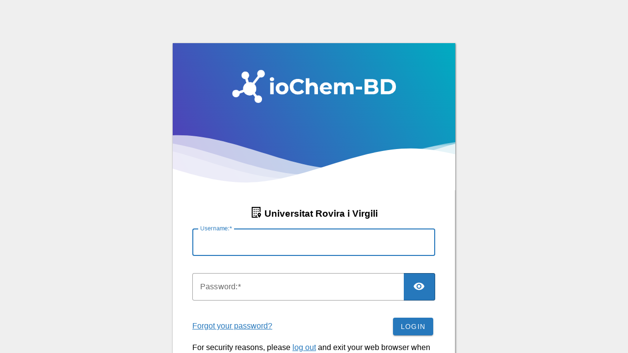

--- FILE ---
content_type: text/html;charset=UTF-8
request_url: https://iochem-bd.urv.es/cas/login?service=https://iochem-bd.urv.es/browse/cas-login
body_size: 18543
content:
<!DOCTYPE html><html>

<head>
    <meta charset="UTF-8" /><meta http-equiv="X-UA-Compatible" content="IE=edge" /><meta name="viewport" content="width=device-width, initial-scale=1, shrink-to-fit=no" /><title>ioChem-BD Login</title>
    <meta http-equiv="X-UA-Compatible" content="IE=edge"/><meta name="viewport" content="width=device-width, initial-scale=1, shrink-to-fit=no"/>
        <link rel="stylesheet" type="text/css" href="/cas/webjars/normalize.css/8.0.1/normalize.css" /><link rel="stylesheet" type="text/css" href="/cas/webjars/bootstrap/5.2.0/css/bootstrap-grid.min.css" /><link rel="stylesheet" type="text/css" href="/cas/webjars/material-components-web/14.0.0/dist/material-components-web.min.css" /><link rel="stylesheet" type="text/css" href="/cas/webjars/mdi__font/6.5.95/css/materialdesignicons.min.css" /><link rel="stylesheet" type="text/css" href="/cas/webjars/datatables/1.12.1/css/jquery.dataTables.min.css" /><link rel="stylesheet" type="text/css" href="/cas/themes/iochembd/css/cas.css" /><link rel="stylesheet" type="text/css" href="/cas/themes/iochembd/css/iochembd.css" /><link rel="shortcut icon"
        href="/cas/themes/iochembd/images/favicon.ico" /></head>

<body class="login mdc-typography">
    <script type="text/javascript" src="/cas/webjars/jquery/3.6.1/jquery.min.js"></script>
<script type="text/javascript" src="/cas/webjars/datatables/1.12.1/js/jquery.dataTables.min.js"></script>

<script type="text/javascript" src="/cas/webjars/es5-shim/4.5.9/es5-shim.min.js"></script>
    <script type="text/javascript" src="/cas/webjars/css-vars-ponyfill/2.4.7/dist/css-vars-ponyfill.min.js"></script>
    <script type="text/javascript" src="/cas/webjars/material-components-web/14.0.0/dist/material-components-web.min.js"></script>
<script type="text/javascript" src="/cas/themes/iochembd/js/cas.js"></script>
<script type="text/javascript" src="/cas/themes/iochembd/js/material.js"></script>
<script>
    if (typeof resourceLoadedSuccessfully === "function") {
        resourceLoadedSuccessfully();
    }
    $(() => {
        typeof cssVars === "function" && cssVars({onlyLegacy: true});
    })
    var trackGeoLocation = false;
</script>

<!-- <div th:replace="fragments/header :: header">
        <a href="fragments/header.html">Header</a> fragment will go here
    </div> --><div class="mdc-drawer-scrim"></div>

    <div class="mdc-drawer-app-content mdc-top-app-bar--fixed-adjust d-flex justify-content-center">
        <main role="main" id="main-content" class="container-lg py-4">
            <div id="content" class="d-flex justify-content-center">

   <div class="d-flex justify-content-center flex-md-column flex-column mdc-card mdc-card-content card flex-grow-1">                  
        <section id="iochembdBanner"
                 class="iochembd-banner">
            <div class="header">
                <div class="inner-header flex text-focus-in" style="flex-direction: column;">
                    <div class="logo">
                        <img class="logo-iochembd" src="themes/iochembd/images/logo-iochembd-white.png" alt="ioChem-BD Logo"></div>
                </div>
                <div class="svg-container"> 
                 <svg class="waves" xmlns="http://www.w3.org/2000/svg" xmlns:xlink="http://www.w3.org/1999/xlink"
                    viewBox="0 24 150 28" preserveAspectRatio="none" shape-rendering="auto">
                    <defs>
                    <path id="gentle-wave" d="M-160 44c30 0 58-18 88-18s 58 18 88 18 58-18 88-18 58 18 88 18 v44h-352z" /></defs>
                    <g class="parallax">
                    <use xlink:href="#gentle-wave" x="48" y="0" fill="rgba(255, 255, 255, 0.7" /><use xlink:href="#gentle-wave" x="48" y="3" fill="rgba(255, 255, 255, 0.5)" /><use xlink:href="#gentle-wave" x="48" y="5" fill="rgba(255, 255, 255, 0.3)" /><use xlink:href="#gentle-wave" x="48" y="7" fill="rgba(255, 255, 255)" /></g>
                    </svg>
                </div>
            </div>
        </section>                  
        <section id="loginForm"
                 class="login-section login-form card-body">
            <div class="d-flex flex-column justify-content-between m-auto">

        <div>
            <!--
            <div class="service-ui" th:replace="fragments/serviceui :: serviceUI">
                <a href="fragments/serviceui.html">service ui fragment</a>
            </div>
            --></div>
        <div class="form-wrapper">
            <form method="post" id="fm1" action="login">
                <div id="login-form-controls">
                    <!--
                    <h3 th:unless="${existingSingleSignOnSessionAvailable}" class="text-center">
                        <i class="mdi mdi-security fas fa-shield-alt"></i>
                        <span th:utext="#{screen.welcome.instructions}">Enter your Username and Password:</span>
                    </h3>
                    --><section>
                        <h3 class="text-center">
                            <i class="mdi mdi-office-building-marker-outline fas fa-building-alt"></i>
                            <span>Universitat Rovira i Virgili</span>
                        </h3>
                    </section>

                    <section class="cas-field form-group my-3" id="usernameSection">
                        <label for="username"
                               class="mdc-text-field mdc-text-field--outlined control-label w-100">
                            <span class="mdc-notched-outline">
                                <span class="mdc-notched-outline__leading"></span>
                                <span class="mdc-notched-outline__notch">
                                    <span class="mdc-floating-label"><span class="accesskey">U</span>sername:</span>
                                </span>
                                <span class="mdc-notched-outline__trailing"></span>
                            </span>
                            <input class="mdc-text-field__input form-control" id="username"
                                   size="25"
                                   type="text"
                                   accesskey="u"
                                   autocapitalize="none"
                                   spellcheck="false"
                                   autocomplete="username" required name="username" value=""/></label>

                        <div class="mdc-text-field-helper-line">
                            <div class="mdc-text-field-helper-text mdc-text-field-helper-text--validation-msg" aria-hidden="true">
                                <span id="usernameValidationMessage">Username is a required field.</span>
                            </div>
                        </div>

                        <script type="text/javascript">
                            /*<![CDATA[*/
                            var username = "";
                            var disabled = false;

                            if (username != null && username !== '') {
                                $('#username').val(username);
                                if (disabled) {
                                    $('#usernameSection').hide();
                                }
                            }
                            /*]]>*/
                        </script>
                    </section>
                    <section class="cas-field form-group my-3 mdc-input-group form-group" id="passwordSection">
                        <div class="mdc-input-group-field mdc-input-group-field-append">
                            <div class="caps-check">
                                <label for="password"
                                       class="mdc-text-field caps-check mdc-text-field--outlined control-label mdc-text-field--with-trailing-icon control-label w-100">
                                    <span class="mdc-notched-outline">
                                        <span class="mdc-notched-outline__leading"></span>
                                        <span class="mdc-notched-outline__notch">
                                            <span class="mdc-floating-label"><span class="accesskey">P</span>assword:</span>
                                        </span>
                                        <span class="mdc-notched-outline__trailing"></span>
                                    </span>
                                    <input class="mdc-text-field__input form-control pwd"
                                           type="password"
                                           id="password"
                                           size="25"
                                           required
                                           accesskey="p"
                                           autocomplete="off" name="password" value=""/><button
                                            class="reveal-password align-self-end mdc-button mdc-button--unelevated mdc-input-group-append mdc-icon-button btn btn-primary"
                                            tabindex="-1" type="button">
                                        <i class="mdi mdi-eye reveal-password-icon fas fa-eye"></i>
                                        <span class="visually-hidden">Toggle Password</span>
                                    </button>
                                </label>
                                <div class="mdc-text-field-helper-line">
                                    <div
                                            class="mdc-text-field-helper-text mdc-text-field-helper-text--validation-msg"
                                            aria-hidden="true">
                                        <span id="passwordValidationMessage">Password is a required field.</span>
                                    </div>
                                </div>
                                <div class="mdc-text-field-helper-line caps-warn">
                                    <div
                                            class="mdc-text-field-helper-text mdc-text-field-helper-text--persistent mdc-text-field-helper-text--validation-msg text-danger">
                                        <span>CAPSLOCK key is turned on!</span>
                                    </div>
                                </div>
                            </div>
                        </div>
                    </section>

                    <section class="cas-field form-group my-3">
                        </section>


                    <section class="cas-field">

                        <input type="hidden" name="execution" value="[base64]"/><input type="hidden" name="_eventId" value="submit"/><input type="hidden" name="geolocation"/></section>

                    <section class="d-flex flex-md-row justify-content-between flex-column">                        
                        <span>
                            <div id="pmlinks" class="my-2">
        <div>
            <span><a href="/browse/forgot">Forgot your password? </a></span>
        </div>
    </div>
                            </span>
                        <button
                class="mdc-button mdc-button--raised btn btn-primary btn-primary"
                name="submitBtn"
                accesskey="l"
                type="submit">
            <span class="mdc-button__label">Login</span>
        </button>

        </section>                    
                </div>
            </form>

            <!--<hr th:if="${loginFormViewable and loginFormEnabled}" class="my-4"/>--><script type="text/javascript">
                /*<![CDATA[*/
                var i = "One moment please..."
                var j = "Login"
                    /*]]>*/
                    $(window).on('pageshow', function () {
                        $(':submit').prop('disabled', false);
                        $(':submit').attr('value', j);
                    });
                $(document).ready(function () {
                    $("#fm1").submit(function () {
                        $(":submit").attr("disabled", true);
                        $(":submit").attr("value", i);
                        return true;
                    });
                });
            </script>
        </div>

        <span>
            <div id="sidebar">
            <div class="sidebar-content">
                <p>For security reasons, please <a href="logout">log out</a> and exit your web browser when you are done accessing services that require authentication!</p>
            </div>
        </div>
        </span>
    </div>
        </section>
        
        <span>
            </span>        
        </div>
</div>
        </main>
    </div>

<!--     
    <div th:replace="fragments/footer :: footer">
        <a href="fragments/footer.html">Footer</a> fragment will go here
    </div> --></body>

</html>


--- FILE ---
content_type: text/css;charset=UTF-8
request_url: https://iochem-bd.urv.es/cas/themes/iochembd/css/iochembd.css
body_size: 2496
content:
#main-content {
    max-width: 600px;
}

.iochembd-banner {
    min-height: 300px;
    background-color: #fff !important;
    width: 100%;
}


.iochembd-banner-small{
    min-height: 200px;
    background-color: #fff !important;
    width: 100%;
}

.login-section {
    flex: 1 1 auto;
}



.header {
    position: relative;
    text-align: center;
    background: linear-gradient(60deg, rgba(84, 58, 183, 1) 0%, rgba(0, 172, 193, 1) 100%);
    color: white;
}

.inner-header {
    height: 25vh;
    width: 100%;
    margin: 0;
    padding: 0;
}

.inner-header-small {
    height: 6vh;
    width: 100%;
    margin: 0;
    padding: 0;
}

.flex {
    /*Flexbox for containers*/
    display: flex;
    justify-content: center;
    align-items: center;
    text-align: center;
}

.waves {
    position: relative;
    width: 100%;
    height: 15vh;
    margin-bottom: -7px;
    /*Fix for safari gap*/
    min-height: 100px;
    max-height: 150px;
}

.content {
    position: relative;
    height: 20vh;
    text-align: center;
    background-color: white;
}


.svg-container svg {
    width: 100%;
    /* Make SVG responsive */
    height: auto;
    /* Maintain aspect ratio */
}



.parallax>use {
    animation: move-forever 25s cubic-bezier(.55, .5, .45, .5) infinite;
}

.parallax>use:nth-child(1) {
    animation-delay: -2s;
    animation-duration: 7s;
}

.parallax>use:nth-child(2) {
    animation-delay: -3s;
    animation-duration: 10s;
}

.parallax>use:nth-child(3) {
    animation-delay: -4s;
    animation-duration: 13s;
}

.parallax>use:nth-child(4) {
    animation-delay: -5s;
    animation-duration: 20s;
}

@keyframes move-forever {
    0% {
        transform: translate3d(-90px, 0, 0);
    }

    100% {
        transform: translate3d(85px, 0, 0);
    }
}

/*Shrinking for mobile*/
@media (max-width: 768px) {
    .waves {
        height: 40px;
        min-height: 40px;
    }

    .content {
        height: 30vh;
    }

    h1 {
        font-size: 3rem;
    }

    .svg-container {
        width: 100%;
        /* Full width for smaller screens */
        text-align: center;
        /* Center the content for smaller screens */
        margin-bottom: 1rem;
        /* Add some space between the SVG and text */
    }


    .mdc-top-app-bar--fixed-adjust {
        padding-top: 0px;
    }
}


.logo-iochembd{
  max-width: 400px;
  height: auto;
  padding: 30px;
  margin: 0;
}